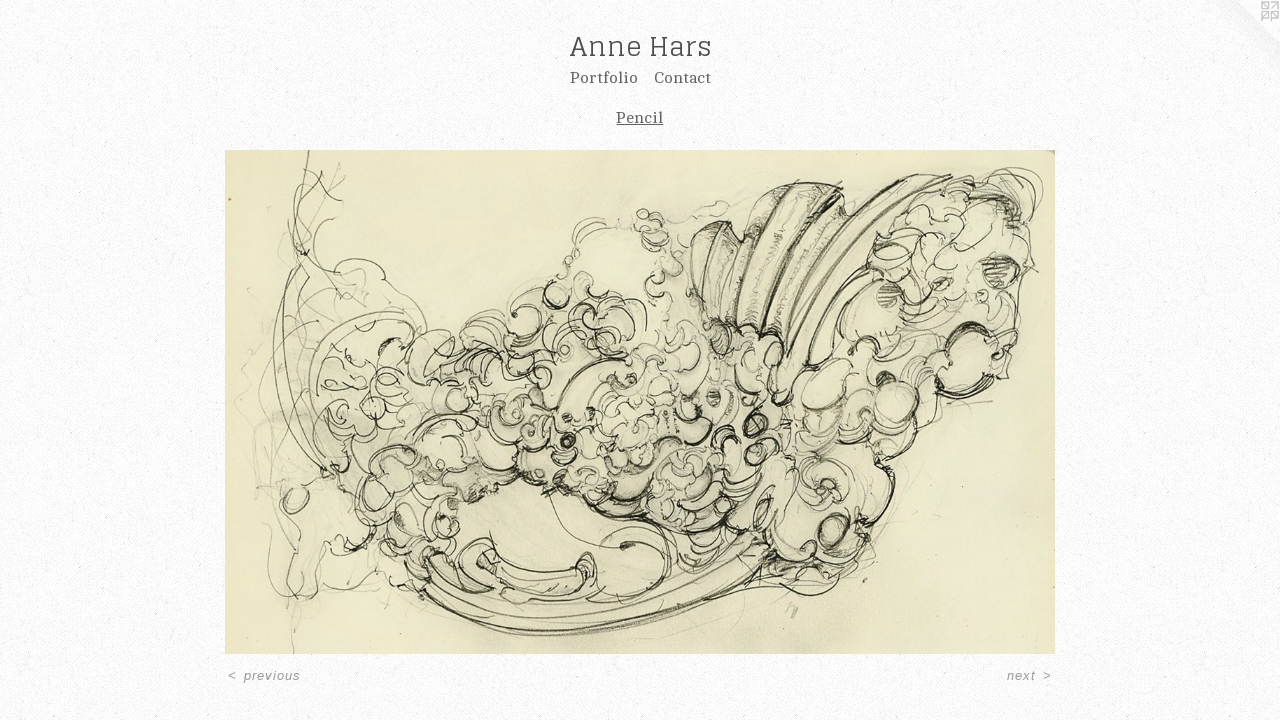

--- FILE ---
content_type: text/html;charset=utf-8
request_url: http://annehars.com/artwork/3953097.html
body_size: 2802
content:
<!doctype html><html class="no-js a-image mobile-title-align--center has-mobile-menu-icon--left l-simple p-artwork has-page-nav mobile-menu-align--center "><head><meta charset="utf-8" /><meta content="IE=edge" http-equiv="X-UA-Compatible" /><meta http-equiv="X-OPP-Site-Id" content="56869" /><meta http-equiv="X-OPP-Revision" content="657" /><meta http-equiv="X-OPP-Locke-Environment" content="production" /><meta http-equiv="X-OPP-Locke-Release" content="v0.0.129" /><title>Anne Hars </title><link rel="canonical" href="https://annehars.com/artwork/3953097.html" /><meta content="website" property="og:type" /><meta property="og:url" content="https://annehars.com/artwork/3953097.html" /><meta property="og:title" /><meta content="width=device-width, initial-scale=1" name="viewport" /><link type="text/css" rel="stylesheet" href="//cdnjs.cloudflare.com/ajax/libs/normalize/3.0.2/normalize.min.css" /><link type="text/css" rel="stylesheet" media="only all" href="//maxcdn.bootstrapcdn.com/font-awesome/4.3.0/css/font-awesome.min.css" /><link type="text/css" rel="stylesheet" media="not all and (min-device-width: 600px) and (min-device-height: 600px)" href="/release/locke/production/v0.0.129/css/small.css" /><link type="text/css" rel="stylesheet" media="only all and (min-device-width: 600px) and (min-device-height: 600px)" href="/release/locke/production/v0.0.129/css/large-simple.css" /><link type="text/css" rel="stylesheet" media="not all and (min-device-width: 600px) and (min-device-height: 600px)" href="/r16071392930000000657/css/small-site.css" /><link type="text/css" rel="stylesheet" media="only all and (min-device-width: 600px) and (min-device-height: 600px)" href="/r16071392930000000657/css/large-site.css" /><link type="text/css" rel="stylesheet" media="only all and (min-device-width: 600px) and (min-device-height: 600px)" href="//fonts.googleapis.com/css?family=Cambo:400" /><link type="text/css" rel="stylesheet" media="only all and (min-device-width: 600px) and (min-device-height: 600px)" href="//fonts.googleapis.com/css?family=Glegoo" /><link type="text/css" rel="stylesheet" media="not all and (min-device-width: 600px) and (min-device-height: 600px)" href="//fonts.googleapis.com/css?family=Cambo:400&amp;text=MENUHomePrtfliCnac" /><link type="text/css" rel="stylesheet" media="not all and (min-device-width: 600px) and (min-device-height: 600px)" href="//fonts.googleapis.com/css?family=Glegoo&amp;text=Ane%20Hars" /><script>window.OPP = window.OPP || {};
OPP.modernMQ = 'only all';
OPP.smallMQ = 'not all and (min-device-width: 600px) and (min-device-height: 600px)';
OPP.largeMQ = 'only all and (min-device-width: 600px) and (min-device-height: 600px)';
OPP.downURI = '/x/8/6/9/56869/.down';
OPP.gracePeriodURI = '/x/8/6/9/56869/.grace_period';
OPP.imgL = function (img) {
  !window.lazySizes && img.onerror();
};
OPP.imgE = function (img) {
  img.onerror = img.onload = null;
  img.src = img.getAttribute('data-src');
  //img.srcset = img.getAttribute('data-srcset');
};</script><script src="/release/locke/production/v0.0.129/js/modernizr.js"></script><script src="/release/locke/production/v0.0.129/js/masonry.js"></script><script src="/release/locke/production/v0.0.129/js/respimage.js"></script><script src="/release/locke/production/v0.0.129/js/ls.aspectratio.js"></script><script src="/release/locke/production/v0.0.129/js/lazysizes.js"></script><script src="/release/locke/production/v0.0.129/js/large.js"></script><script src="/release/locke/production/v0.0.129/js/hammer.js"></script><script>if (!Modernizr.mq('only all')) { document.write('<link type="text/css" rel="stylesheet" href="/release/locke/production/v0.0.129/css/minimal.css">') }</script><style>.media-max-width {
  display: block;
}

@media (min-height: 1559px) {

  .media-max-width {
    max-width: 1800.0px;
  }

}

@media (max-height: 1559px) {

  .media-max-width {
    max-width: 115.3846153846154vh;
  }

}</style></head><body><a class=" logo hidden--small" href="http://otherpeoplespixels.com/ref/annehars.com" title="Website by OtherPeoplesPixels" target="_blank"></a><header id="header"><a class=" site-title" href="/home.html"><span class=" site-title-text u-break-word">Anne Hars </span><div class=" site-title-media"></div></a><a id="mobile-menu-icon" class="mobile-menu-icon hidden--no-js hidden--large"><svg viewBox="0 0 21 17" width="21" height="17" fill="currentColor"><rect x="0" y="0" width="21" height="3" rx="0"></rect><rect x="0" y="7" width="21" height="3" rx="0"></rect><rect x="0" y="14" width="21" height="3" rx="0"></rect></svg></a></header><nav class=" hidden--large"><ul class=" site-nav"><li class="nav-item nav-home "><a class="nav-link " href="/home.html">Home</a></li><li class="nav-item expanded nav-museum "><a class="nav-link " href="/section/411768.html">Portfolio</a><ul><li class="nav-gallery nav-item expanded "><a class="selected nav-link " href="/section/432205-Pencil.html">Pencil</a></li><li class="nav-gallery nav-item expanded "><a class="nav-link " href="/section/432204-Pen.html">pen</a></li><li class="nav-gallery nav-item expanded "><a class="nav-link " href="/section/431544-Color.html">Color</a></li></ul></li><li class="nav-item nav-contact "><a class="nav-link " href="/contact.html">Contact</a></li></ul></nav><div class=" content"><nav class=" hidden--small" id="nav"><header><a class=" site-title" href="/home.html"><span class=" site-title-text u-break-word">Anne Hars </span><div class=" site-title-media"></div></a></header><ul class=" site-nav"><li class="nav-item nav-home "><a class="nav-link " href="/home.html">Home</a></li><li class="nav-item expanded nav-museum "><a class="nav-link " href="/section/411768.html">Portfolio</a><ul><li class="nav-gallery nav-item expanded "><a class="selected nav-link " href="/section/432205-Pencil.html">Pencil</a></li><li class="nav-gallery nav-item expanded "><a class="nav-link " href="/section/432204-Pen.html">pen</a></li><li class="nav-gallery nav-item expanded "><a class="nav-link " href="/section/431544-Color.html">Color</a></li></ul></li><li class="nav-item nav-contact "><a class="nav-link " href="/contact.html">Contact</a></li></ul><footer><div class=" copyright">© ANNE HARS</div><div class=" credit"><a href="http://otherpeoplespixels.com/ref/annehars.com" target="_blank">Website by OtherPeoplesPixels</a></div></footer></nav><main id="main"><div class=" page clearfix media-max-width"><h1 class="parent-title title"><a href="/section/411768.html" class="root title-segment hidden--small">Portfolio</a><span class=" title-sep hidden--small"> &gt; </span><a class=" title-segment" href="/section/432205-Pencil.html">Pencil</a></h1><div class=" media-and-info"><div class=" page-media-wrapper media"><a class=" page-media" href="/artwork/3952913.html" id="media"><img data-aspectratio="1800/1092" class="u-img " src="//img-cache.oppcdn.com/fixed/56869/assets/D2cSF72jwmFzE2sm.jpg" srcset="//img-cache.oppcdn.com/img/v1.0/s:56869/t:QkxBTksrVEVYVCtIRVJF/p:12/g:tl/o:2.5/a:50/q:90/1800x1092-D2cSF72jwmFzE2sm.jpg/1800x1092/16662c642b7aba0cfc02f34e324ade0f.jpg 1800w,
//img-cache.oppcdn.com/img/v1.0/s:56869/t:QkxBTksrVEVYVCtIRVJF/p:12/g:tl/o:2.5/a:50/q:90/1640x830-D2cSF72jwmFzE2sm.jpg/1368x830/a569992bb46f52e05c8b022a031996db.jpg 1368w,
//img-cache.oppcdn.com/img/v1.0/s:56869/t:QkxBTksrVEVYVCtIRVJF/p:12/g:tl/o:2.5/a:50/q:90/1400x720-D2cSF72jwmFzE2sm.jpg/1186x720/bb1a4b25eb7c339011ec3db2b11da957.jpg 1186w,
//img-cache.oppcdn.com/img/v1.0/s:56869/t:QkxBTksrVEVYVCtIRVJF/p:12/g:tl/o:2.5/a:50/q:90/984x4096-D2cSF72jwmFzE2sm.jpg/984x596/4110b2ce4fad2e63cb75cd50d7a0450e.jpg 984w,
//img-cache.oppcdn.com/img/v1.0/s:56869/t:QkxBTksrVEVYVCtIRVJF/p:12/g:tl/o:2.5/a:50/q:90/984x588-D2cSF72jwmFzE2sm.jpg/969x588/5cb7d7afe499c59ac8f8b7760c8fd1dc.jpg 969w,
//img-cache.oppcdn.com/fixed/56869/assets/D2cSF72jwmFzE2sm.jpg 640w" sizes="(max-device-width: 599px) 100vw,
(max-device-height: 599px) 100vw,
(max-width: 640px) 640px,
(max-height: 388px) 640px,
(max-width: 969px) 969px,
(max-height: 588px) 969px,
(max-width: 984px) 984px,
(max-height: 596px) 984px,
(max-width: 1186px) 1186px,
(max-height: 720px) 1186px,
(max-width: 1368px) 1368px,
(max-height: 830px) 1368px,
1800px" /></a><a class=" zoom-corner" style="display: none" id="zoom-corner"><span class=" zoom-icon fa fa-search-plus"></span></a><div class="share-buttons a2a_kit social-icons hidden--small" data-a2a-url="https://annehars.com/artwork/3953097.html"></div></div><div class=" info border-color"><div class=" page-nav hidden--small border-color clearfix"><a class=" prev" id="artwork-prev" href="/artwork/3952908.html">&lt; <span class=" m-hover-show">previous</span></a> <a class=" next" id="artwork-next" href="/artwork/3952913.html"><span class=" m-hover-show">next</span> &gt;</a></div></div></div><div class="share-buttons a2a_kit social-icons hidden--large" data-a2a-url="https://annehars.com/artwork/3953097.html"></div></div></main></div><footer><div class=" copyright">© ANNE HARS</div><div class=" credit"><a href="http://otherpeoplespixels.com/ref/annehars.com" target="_blank">Website by OtherPeoplesPixels</a></div></footer><div class=" modal zoom-modal" style="display: none" id="zoom-modal"><style>@media (min-aspect-ratio: 150/91) {

  .zoom-media {
    width: auto;
    max-height: 1092px;
    height: 100%;
  }

}

@media (max-aspect-ratio: 150/91) {

  .zoom-media {
    height: auto;
    max-width: 1800px;
    width: 100%;
  }

}
@supports (object-fit: contain) {
  img.zoom-media {
    object-fit: contain;
    width: 100%;
    height: 100%;
    max-width: 1800px;
    max-height: 1092px;
  }
}</style><div class=" zoom-media-wrapper"><img onerror="OPP.imgE(this);" onload="OPP.imgL(this);" data-src="//img-cache.oppcdn.com/fixed/56869/assets/D2cSF72jwmFzE2sm.jpg" data-srcset="//img-cache.oppcdn.com/img/v1.0/s:56869/t:QkxBTksrVEVYVCtIRVJF/p:12/g:tl/o:2.5/a:50/q:90/1800x1092-D2cSF72jwmFzE2sm.jpg/1800x1092/16662c642b7aba0cfc02f34e324ade0f.jpg 1800w,
//img-cache.oppcdn.com/img/v1.0/s:56869/t:QkxBTksrVEVYVCtIRVJF/p:12/g:tl/o:2.5/a:50/q:90/1640x830-D2cSF72jwmFzE2sm.jpg/1368x830/a569992bb46f52e05c8b022a031996db.jpg 1368w,
//img-cache.oppcdn.com/img/v1.0/s:56869/t:QkxBTksrVEVYVCtIRVJF/p:12/g:tl/o:2.5/a:50/q:90/1400x720-D2cSF72jwmFzE2sm.jpg/1186x720/bb1a4b25eb7c339011ec3db2b11da957.jpg 1186w,
//img-cache.oppcdn.com/img/v1.0/s:56869/t:QkxBTksrVEVYVCtIRVJF/p:12/g:tl/o:2.5/a:50/q:90/984x4096-D2cSF72jwmFzE2sm.jpg/984x596/4110b2ce4fad2e63cb75cd50d7a0450e.jpg 984w,
//img-cache.oppcdn.com/img/v1.0/s:56869/t:QkxBTksrVEVYVCtIRVJF/p:12/g:tl/o:2.5/a:50/q:90/984x588-D2cSF72jwmFzE2sm.jpg/969x588/5cb7d7afe499c59ac8f8b7760c8fd1dc.jpg 969w,
//img-cache.oppcdn.com/fixed/56869/assets/D2cSF72jwmFzE2sm.jpg 640w" data-sizes="(max-device-width: 599px) 100vw,
(max-device-height: 599px) 100vw,
(max-width: 640px) 640px,
(max-height: 388px) 640px,
(max-width: 969px) 969px,
(max-height: 588px) 969px,
(max-width: 984px) 984px,
(max-height: 596px) 984px,
(max-width: 1186px) 1186px,
(max-height: 720px) 1186px,
(max-width: 1368px) 1368px,
(max-height: 830px) 1368px,
1800px" class="zoom-media lazyload hidden--no-js " /><noscript><img class="zoom-media " src="//img-cache.oppcdn.com/fixed/56869/assets/D2cSF72jwmFzE2sm.jpg" /></noscript></div></div><div class=" offline"></div><script src="/release/locke/production/v0.0.129/js/small.js"></script><script src="/release/locke/production/v0.0.129/js/artwork.js"></script><script>window.oppa=window.oppa||function(){(oppa.q=oppa.q||[]).push(arguments)};oppa('config','pathname','production/v0.0.129/56869');oppa('set','g','true');oppa('set','l','simple');oppa('set','p','artwork');oppa('set','a','image');oppa('rect','m','media','');oppa('send');</script><script async="" src="/release/locke/production/v0.0.129/js/analytics.js"></script><script src="https://otherpeoplespixels.com/static/enable-preview.js"></script></body></html>

--- FILE ---
content_type: text/css; charset=utf-8
request_url: http://fonts.googleapis.com/css?family=Cambo:400&text=MENUHomePrtfliCnac
body_size: 235
content:
@font-face {
  font-family: 'Cambo';
  font-style: normal;
  font-weight: 400;
  src: url(http://fonts.gstatic.com/l/font?kit=IFSqHeNEk8FJk41_okjxkdOvkAKe92hz1XM05cFMRMJKZPnH&skey=fdee44efd5e5393b&v=v19) format('woff2');
}


--- FILE ---
content_type: text/css; charset=utf-8
request_url: http://fonts.googleapis.com/css?family=Glegoo&text=Ane%20Hars
body_size: 219
content:
@font-face {
  font-family: 'Glegoo';
  font-style: normal;
  font-weight: 400;
  src: url(http://fonts.gstatic.com/l/font?kit=_Xmt-HQyrTKWaw2JjqmfAI5fzgjV-5bSbQwt&skey=6551fc07d4130f4e&v=v17) format('woff2');
}
